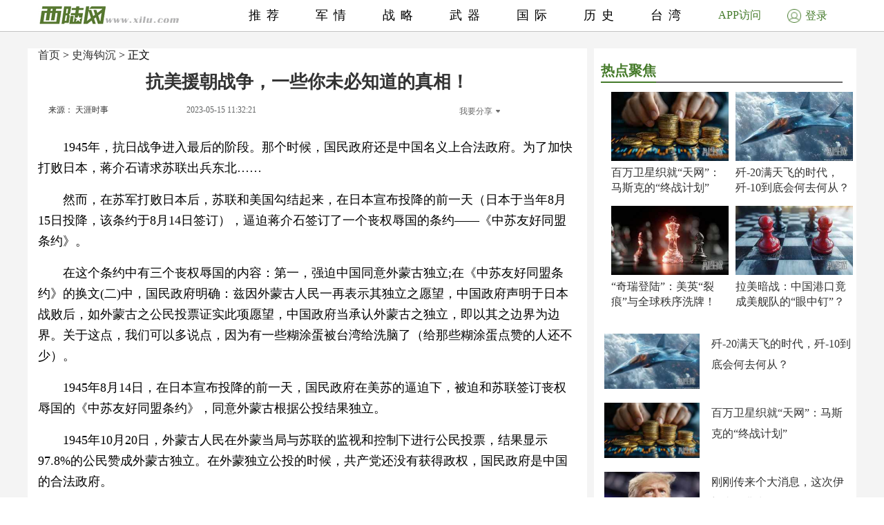

--- FILE ---
content_type: text/html; charset=UTF-8
request_url: http://lishi.xilu.com/20230515/1000010001223736_2.html
body_size: 8384
content:
<!DOCTYPE html>
<html lang="zh-CN">
<head>
        <script>
        if (navigator.userAgent.match(/Android/i)) {
            window.location.href = 'http://m.xilu.com/v/1000010001223736.html';
        }
        if ((navigator.userAgent.indexOf('iPhone') != -1) || (navigator.userAgent.indexOf('iPod') != -1) || (navigator.userAgent.indexOf('iPad') != -1)) {
            window.location.href = 'http://m.xilu.com/v/1000010001223736.html';
        }
    </script>

    <meta http-equiv="Content-Type" content="text/html; charset=UTF-8"/>
    <title>抗美援朝战争，一些你未必知道的真相！|抗美援朝战争的真相</title>
    <meta name="keywords" content="抗美援朝战争的真相"/>
    <meta name="description"
          content=""/>
    <meta name="renderer" content="webkit"/>
    <meta http-equiv="Cache-Control" content="no-siteapp"/>
    <link rel="alternate" media="only screen and(max-width:640px)" href="http://m.xilu.com/v/1000010001223736.html"/>
    <link href="//www.xilu.com/css/pc2022new.css" type="text/css" rel="stylesheet">
    <script src="//res.xilu.com/script/global/jquery.js"></script>
    <script src="//res.xilu.com/script/global/jquery.cxslide.min.js"></script>
    <script src="//www.xilu.com/js/xxlmescroll.js"></script>
     <script src="//www.xilu.com/js/xviewlistmore.js"></script>
    

    <script type="text/javascript">var tagscript = [
        '/js/comm/view1.js',
        '/js/comm/view2.js',
        '/js/comm/view3.js',
        '/js/comm/view4.js',
        '/js/comm/view5.js',
        '/js/comm/view6.js',
        '/js/comm/view7.js',
        '/js/comm/view8.js',
        '/js/comm/view9.js',
        '/js/comm/view10.js'
    ];</script>
</head>
<body>


<div class="news-mainbox2" style="position: relative;">
    <div class="ws1200 news-main" style="position: relative;">
        <!--内容页-->
        <div class="news-R position-L right mt70">

            <div class="ml15 news-content">
                <div class="title_detail">
                                                               <div class="list21_sub_nav">
                            <a href="http://www.xilu.com">首页</a>&nbsp;&gt;&nbsp;<a href="#" target="_blank">史海钩沉</a>&nbsp;&gt;&nbsp;正文
                    </div>
                                        <h1 class="mt10"><span>抗美援朝战争，一些你未必知道的真相！</span></h1>

                    <div class="share_cnt_p mt10">
                        <div class="from-x left"><a href="javascript:;" class="from">来源： 天涯时事</a></div>
                       <!-- <div class="name-x left">作者：</div>-->
                        <div class="left">2023-05-15 11:32:21</div>
                        <div class="bdsharebuttonbox right bdshare-button-style0-16" data-tag="share_1"
                             data-bd-bind="1592797541213">
                            <a class="bds_more" data-cmd="more" id="xlsm"
                               style="background-image: url(''); padding-left: 0;color:#6b6b6b;">我要分享<img
                                    src="http://res.xilu.com/images/tag/2.0/fx-ico.jpg" style="margin:6px 0 0 5px;"></a>
                        </div>
                        <script>
                            window._bd_share_config = {
                                share: [{
                                    "bdSize": 16
                                }],
                                selectShare: [{
                                    "bdselectMiniList": ['qzone', 'tqq', 'kaixin001', 'bdxc', 'tqf']
                                }]
                            };
                            with (document) 0[(getElementsByTagName('head')[0] || body).appendChild(createElement('script')).src = '//bdimg.share.baidu.com/static/api/js/share.js?cdnversion=' + ~(-new Date() / 36e5)];
                        </script>
                        <div class="clear"></div>
                    </div>
                                                            <div class="contain_detail_cnt f18">
                        <p></p>
<p>1945年，抗日战争进入最后的阶段。那个时候，国民政府还是中国名义上合法政府。为了加快打败日本，蒋介石请求苏联出兵东北&hellip;&hellip;</p>
<p>然而，在苏军打败日本后，苏联和美国勾结起来，在日本宣布投降的前一天（日本于当年8月15日投降，该条约于8月14日签订），逼迫蒋介石签订了一个丧权辱国的条约&mdash;&mdash;《中苏友好同盟条约》。</p>
<p>在这个条约中有三个丧权辱国的内容：第一，强迫中国同意外蒙古独立;在《中苏友好同盟条约》的换文(二)中，国民政府明确：兹因外蒙古人民一再表示其独立之愿望，中国政府声明于日本战败后，如外蒙古之公民投票证实此项愿望，中国政府当承认外蒙古之独立，即以其之边界为边界。关于这点，我们可以多说点，因为有一些糊涂蛋被台湾给洗脑了（给那些糊涂蛋点赞的人还不少）。</p>
<p>1945年8月14日，在日本宣布投降的前一天，国民政府在美苏的逼迫下，被迫和苏联签订丧权辱国的《中苏友好同盟条约》，同意外蒙古根据公投结果独立。</p>
<p>1945年10月20日，外蒙古人民在外蒙当局与苏联的监视和控制下进行公民投票，结果显示97.8%的公民赞成外蒙古独立。在外蒙独立公投的时候，共产党还没有获得政权，国民政府是中国的合法政府。</p>
<p>所以，毫无疑问，外蒙独立的责任应该由国民政府负责，应该由蒋介石负责。关于这点，蒋介石自己也承认了。1952年10月13日，蒋介石在中国国民党第七届全国代表大会四中全会的讲话中说，与苏联签约放弃外蒙古，&ldquo;实在是一个幼稚的幻想，绝非谋国之道&rdquo;，是&ldquo;我个人的决策&rdquo;，&ldquo;是我的责任，亦是我的罪愆&rdquo;。</p>
<p>1945年，抗日战争取得胜利后，国共矛盾成为了主要矛盾。1945年8月至1949年9月，中国人民解放军在中国共产党的领导下，开启了推翻国民党统治、解放全中国的解放战争。</p>
<p>1949年10月1日，新中国成立。新中国成立以后，共产党和苏联进行了艰难的谈判&hellip;&hellip;同为社会主义国家、属于一个阵营，同时为了拉拢新中国对抗美国，斯大林经过艰难的抉择后（事关二战后的国际秩序和《雅尔塔协议》），答应放弃从国民党政府手中获得的某些特权。1950年，苏联和中华人民共和国签署了《中苏友好同盟互助条约》，废除了国民政府与苏联签订的、卖国的《中苏友好同盟条约》。</p>
<p>《中苏友好同盟互助条约》达成的协议是：苏方不迟于1952年末将中长路的一切权利及该路的全部财产无偿地移交中国政府；苏方不迟于1952年末从旅顺口撤回其驻军，并将该地区设施移交中国政府，中方偿付旅顺港的恢复与建设的费用；</p>
<p></p>
                    </div>
                    
                                        <div class="pagination f14">
                                                    <a href="1000010001223736.html"
                               class="up1">首页
                            </a>
                                                        <a href="1000010001223736_1.html"
                               class="up">上一页</a>
                                                                            <a href="1000010001223736_1.html"
                               class="up2">1</a>&nbsp;
                                                    <a href="1000010001223736_2.html"
                               class="up1"
                               >2</a>&nbsp;
                                                    <a href="1000010001223736_3.html"
                               class="up2">3</a>&nbsp;
                                                    <a href="1000010001223736_4.html"
                               class="up2">4</a>&nbsp;
                                                    <a href="1000010001223736_5.html"
                               class="up2">5</a>&nbsp;
                                                    <a href="1000010001223736_6.html"
                               class="up2">6</a>&nbsp;
                                                    <a href="1000010001223736_7.html"
                               class="up2">7</a>&nbsp;
                                                                                                        <a href="1000010001223736_3.html"
                               class="up">下一页</a>
                                            </div>

                    <script src="//www.xilu.com/js/ppltp.js" type="text/javascript"></script>
                                    </div>
            </div>
                        <!-- 分页下-->
        </div>
        <!--内容页下-->


        <!--左侧-->
        <div class="news-leftbox" id="xilu_content_left_area">
            
            <div class="news-L left mt70" id="main-R01">



                <div class="ml15">
                                    </div>
                <div class="main_r_title w350">
                    <h4><span><em></em>热点聚焦</span></h4>
                </div>

<div class="ml15">
<div class="news-jxbox">
                        <ul class="news-jx">
                                                            <li>
                                                                        <a href="http://junshi.xilu.com/20260131/1000010001256084.html" target="_blank" title="">
                                        <img src="//img5.xilu.com/images/2026/0131/308d7745ed197341ff33b1325d539fd9.jpg"></a>

                                    <p class="title mt6 f16"><a href="http://junshi.xilu.com/20260131/1000010001256084.html"
                                                                target="_blank" title="">百万卫星织就“天网”：马斯克的“终战计划”</a></p>
                                </li>
                                                            <li>
                                                                        <a href="http://junshi.xilu.com/20260131/1000010001256083.html" target="_blank" title="">
                                        <img src="//img5.xilu.com/images/2026/0131/17f47337f78e31a77e4bded198117e22.jpg"></a>

                                    <p class="title mt6 f16"><a href="http://junshi.xilu.com/20260131/1000010001256083.html"
                                                                target="_blank" title="">歼-20满天飞的时代，歼-10到底会何去何从？</a></p>
                                </li>
                                                            <li>
                                                                        <a href="http://junshi.xilu.com/20260131/1000010001256082.html" target="_blank" title="">
                                        <img src="//img5.xilu.com/images/2026/0131/e5a253c3e9db29413fd2d19378312078.jpg"></a>

                                    <p class="title mt6 f16"><a href="http://junshi.xilu.com/20260131/1000010001256082.html"
                                                                target="_blank" title="">“奇瑞登陆”：美英“裂痕”与全球秩序洗牌！</a></p>
                                </li>
                                                            <li>
                                                                        <a href="http://junshi.xilu.com/20260131/1000010001256081.html" target="_blank" title="">
                                        <img src="//img5.xilu.com/images/2026/0131/f09f1bac78b2a81284b919155576adb9.jpg"></a>

                                    <p class="title mt6 f16"><a href="http://junshi.xilu.com/20260131/1000010001256081.html"
                                                                target="_blank" title="">拉美暗战：中国港口竟成美舰队的“眼中钉”？</a></p>
                                </li>
                                                    </ul>
                    </div>
</div>


                <div class="ml15">
                                                                                    <div class="pic138li mt20">
                            <div class="pic138li-L left">
                                <a href="http://junshi.xilu.com/20260131/1000010001256083.html" target="_blank" title="">
                                    <img src="//img5.xilu.com/images/2026/0131/17f47337f78e31a77e4bded198117e22.jpg">
                                </a>
                            </div>
                            <div class="pic138li-R right">
                                <p class="title f16"><a href="http://junshi.xilu.com/20260131/1000010001256083.html"
                                                        target="_blank"
                                                        title="">歼-20满天飞的时代，歼-10到底会何去何从？</a></p>
                            </div>
                            <div class="clear"></div>
                        </div>
                                                                    <div class="pic138li mt20">
                            <div class="pic138li-L left">
                                <a href="http://junshi.xilu.com/20260131/1000010001256084.html" target="_blank" title="">
                                    <img src="//img5.xilu.com/images/2026/0131/308d7745ed197341ff33b1325d539fd9.jpg">
                                </a>
                            </div>
                            <div class="pic138li-R right">
                                <p class="title f16"><a href="http://junshi.xilu.com/20260131/1000010001256084.html"
                                                        target="_blank"
                                                        title="">百万卫星织就“天网”：马斯克的“终战计划”</a></p>
                            </div>
                            <div class="clear"></div>
                        </div>
                                                                    <div class="pic138li mt20">
                            <div class="pic138li-L left">
                                <a href="http://junshi.xilu.com/20260131/1000010001256079.html" target="_blank" title="">
                                    <img src="//img5.xilu.com/images/2026/0131/1710dcd755f2d24fb9190db421c3e133.jpg">
                                </a>
                            </div>
                            <div class="pic138li-R right">
                                <p class="title f16"><a href="http://junshi.xilu.com/20260131/1000010001256079.html"
                                                        target="_blank"
                                                        title="">刚刚传来个大消息，这次伊朗真的非常危险了！</a></p>
                            </div>
                            <div class="clear"></div>
                        </div>
                                                                    <div class="pic138li mt20">
                            <div class="pic138li-L left">
                                <a href="http://junshi.xilu.com/20260131/1000010001256082.html" target="_blank" title="">
                                    <img src="//img5.xilu.com/images/2026/0131/e5a253c3e9db29413fd2d19378312078.jpg">
                                </a>
                            </div>
                            <div class="pic138li-R right">
                                <p class="title f16"><a href="http://junshi.xilu.com/20260131/1000010001256082.html"
                                                        target="_blank"
                                                        title="">“奇瑞登陆”：美英“裂痕”与全球秩序洗牌！</a></p>
                            </div>
                            <div class="clear"></div>
                        </div>
                                                                    <div class="pic138li mt20">
                            <div class="pic138li-L left">
                                <a href="http://junshi.xilu.com/20260131/1000010001256081.html" target="_blank" title="">
                                    <img src="//img5.xilu.com/images/2026/0131/f09f1bac78b2a81284b919155576adb9.jpg">
                                </a>
                            </div>
                            <div class="pic138li-R right">
                                <p class="title f16"><a href="http://junshi.xilu.com/20260131/1000010001256081.html"
                                                        target="_blank"
                                                        title="">拉美暗战：中国港口竟成美舰队的“眼中钉”？</a></p>
                            </div>
                            <div class="clear"></div>
                        </div>
                                                                    <div class="pic138li mt20">
                            <div class="pic138li-L left">
                                <a href="http://junshi.xilu.com/20260131/1000010001256080.html" target="_blank" title="">
                                    <img src="//img5.xilu.com/images/2026/0131/528df3bc223a9e2f94127f33ce7c54d8.jpg">
                                </a>
                            </div>
                            <div class="pic138li-R right">
                                <p class="title f16"><a href="http://junshi.xilu.com/20260131/1000010001256080.html"
                                                        target="_blank"
                                                        title="">欧洲亮金融核弹，北冰洋暗战敲响美国霸权丧钟？</a></p>
                            </div>
                            <div class="clear"></div>
                        </div>
                                                                    <div class="pic138li mt20">
                            <div class="pic138li-L left">
                                <a href="http://junshi.xilu.com/20260130/1000010001256076.html" target="_blank" title="">
                                    <img src="//img5.xilu.com/images/2026/0130/602adbf32fa3a164354ef6006e3b2cca.jpg">
                                </a>
                            </div>
                            <div class="pic138li-R right">
                                <p class="title f16"><a href="http://junshi.xilu.com/20260130/1000010001256076.html"
                                                        target="_blank"
                                                        title="">中东局势临界点！送伊朗绝招，能“打败”美国！</a></p>
                            </div>
                            <div class="clear"></div>
                        </div>
                                                                    <div class="pic138li mt20">
                            <div class="pic138li-L left">
                                <a href="http://junshi.xilu.com/20260130/1000010001256078.html" target="_blank" title="">
                                    <img src="//img5.xilu.com/images/2026/0130/3742c04c9a0cb06c96eb4e4e55f637d7.jpg">
                                </a>
                            </div>
                            <div class="pic138li-R right">
                                <p class="title f16"><a href="http://junshi.xilu.com/20260130/1000010001256078.html"
                                                        target="_blank"
                                                        title="">缅北电诈全军覆没，中国跨境亮剑震动东南亚！</a></p>
                            </div>
                            <div class="clear"></div>
                        </div>
                                                                    <div class="pic138li mt20">
                            <div class="pic138li-L left">
                                <a href="http://junshi.xilu.com/20260130/1000010001256077.html" target="_blank" title="">
                                    <img src="//img5.xilu.com/images/2026/0130/0e2928355a14c1f4532ebc983f570d03.jpg">
                                </a>
                            </div>
                            <div class="pic138li-R right">
                                <p class="title f16"><a href="http://junshi.xilu.com/20260130/1000010001256077.html"
                                                        target="_blank"
                                                        title="">英国首相访华，中英“黄金时代”估值不是以前了</a></p>
                            </div>
                            <div class="clear"></div>
                        </div>
                                                                    <div class="pic138li mt20">
                            <div class="pic138li-L left">
                                <a href="http://junshi.xilu.com/20260130/1000010001256075.html" target="_blank" title="">
                                    <img src="//img5.xilu.com/images/2026/0130/efc0e29732d400f13e38821959d8e2c5.jpg">
                                </a>
                            </div>
                            <div class="pic138li-R right">
                                <p class="title f16"><a href="http://junshi.xilu.com/20260130/1000010001256075.html"
                                                        target="_blank"
                                                        title="">能源绞杀战！美国对古亮剑背后的三重杀招与软肋</a></p>
                            </div>
                            <div class="clear"></div>
                        </div>
                                                            </div>
                <div class="clear"></div>
                <div class="ml15 mt20">
                                    </div>
                <div id="main-Rfixed">
                    <div class="main_r_title w350">
                        <h4><span><em></em>西陆精选</span></h4>
                    </div>
                    <div class="news-jxbox">
                        <ul class="news-jx">
                                                            <li>
                                    <a href="http://junshi.xilu.com/20260123/1000010001255807.html" target="_blank" title="">
                                        <img src="//img5.xilu.com/images/2026/0123/7e496cd8ae4b90003d395e4d80df7c03.jpg"></a>

                                    <p class="title mt6 f16"><a href="http://junshi.xilu.com/20260123/1000010001255807.html"
                                                                target="_blank" title="">日本刚动手开采稀土，就被东大出口管制按死！</a></p>
                                </li>
                                                            <li>
                                    <a href="http://junshi.xilu.com/20260123/1000010001255844.html" target="_blank" title="">
                                        <img src="//img5.xilu.com/images/2026/0123/df1cd3b4f0a50b2ac14997b7714edbad.jpg"></a>

                                    <p class="title mt6 f16"><a href="http://junshi.xilu.com/20260123/1000010001255844.html"
                                                                target="_blank" title="">500架！巴铁“枭龙”大单背后，中国“躺赢”！</a></p>
                                </li>
                                                            <li>
                                    <a href="http://junshi.xilu.com/20260123/1000010001255805.html" target="_blank" title="">
                                        <img src="//img5.xilu.com/images/2026/0123/b3ab511c02c7053c144e68e4dd8a43c9.jpg"></a>

                                    <p class="title mt6 f16"><a href="http://junshi.xilu.com/20260123/1000010001255805.html"
                                                                target="_blank" title="">东大船用“心脏”破冰，美军：中方不按常理出牌</a></p>
                                </li>
                                                            <li>
                                    <a href="http://junshi.xilu.com/20260123/1000010001255818.html" target="_blank" title="">
                                        <img src="//img5.xilu.com/images/2026/0123/97b4ab7f73f6b522ea5f185a04209048.jpg"></a>

                                    <p class="title mt6 f16"><a href="http://junshi.xilu.com/20260123/1000010001255818.html"
                                                                target="_blank" title="">东大科技圈三天两破纪录，西方为何又坐不住了</a></p>
                                </li>
                                                    </ul>
                    </div>
                    <div class="news-jxbox">
                                            </div>
                </div>
            </div>
        </div>
        <!--左侧end-->
        <div style="clear: both;"></div>
    </div>
    <!--左边和内容页结束-->
    <div style="clear: both;"></div>

    <!-- header -->
    <div class="news-tophead">
        <div class="news-headerbox">
            <div class="news-header">
                <div class="ws1200">
                    <div class="news-logo left">
                        <a href="http://www.xilu.com/" target="_blank"><img
                                src="http://www.xilu.com/images/news-logo.jpg"/></a>
                    </div>
                    <ul class="f18">
                                                                                                                    <li><a target="_blank" href="http://www.xilu.com/"
                                       target="_blank">推荐</a>
                                </li>
                                                                                            <li><a target="_blank" href="http://junshi.xilu.com/"
                                       target="_blank">军情</a>
                                </li>
                                                                                            <li><a target="_blank" href="http://www.xilu.com/sstj/index.html"
                                       target="_blank">战略</a>
                                </li>
                                                                                            <li><a target="_blank" href="http://www.xilu.com/jsdt/index.html"
                                       target="_blank">武器</a>
                                </li>
                                                                                            <li><a target="_blank" href="http://shizheng.xilu.com"
                                       target="_blank">国际</a>
                                </li>
                                                                                            <li><a target="_blank" href="http://lishi.xilu.com"
                                       target="_blank">历史</a>
                                </li>
                                                                                            <li><a target="_blank" href="http://dili.xilu.com"
                                       target="_blank">台湾</a>
                                </li>
                                                                        </ul>
                </div>
                <div class="clear"></div>
                <div class="newsxl-app" onmouseover="this.className = 'newsxl-app on';"
                     onmouseout="this.className = 'newsxl-app';">
                    <a href="javascript:;">APP访问</a>

                    <div class="xl-app_nr">
                        <div class="arrow"></div>
                        <img src="http://www.xilu.com/images/appimg824.png">

                        <p>下载APP</p>
                    </div>
                </div>
                     <!--登录-->
                    <div class="newlogin428"><a href="https://www.xilu.com/payspace.html"target="_blank"><span><img src="http://www.xilu.com/images/login-ico.jpg"></span>登录</a></div>
                                <div class="clear"></div>
            </div>
        </div>
    </div>
    <!-- header end -->

    <!--列表-->
    <div class="ws1200 news-main">
        <div class="news-ftlistbox position-L right">
            <!-- 热点上-->
            <div class="news2020-rd position-L mt15">
                <div id="rd-fixed" style="position: static;">
                    <div class="news2020-rd-title">
                        <p>热点</p>
                    </div>
                    <div class="rd-list mt10">
                                                                                    <a href="http://junshi.xilu.com/20260131/1000010001256084.html" target="_blank"
                                   title="" style='font-weight: bold'>马斯克</a>
                                                            <a href="http://junshi.xilu.com/20260131/1000010001256083.html" target="_blank"
                                   title="" style='font-weight: bold'>歼20</a>
                                                            <a href="http://junshi.xilu.com/20260131/1000010001256082.html" target="_blank"
                                   title="" style='font-weight: bold'>英国</a>
                                                            <a href="http://junshi.xilu.com/20260131/1000010001256081.html" target="_blank"
                                   title="" >中美博弈</a>
                                                            <a href="http://junshi.xilu.com/20260131/1000010001256080.html" target="_blank"
                                   title="" >美欧关系</a>
                                                            <a href="http://junshi.xilu.com/20260131/1000010001256079.html" target="_blank"
                                   title="" >伊朗局势</a>
                                                            <a href="http://junshi.xilu.com/20260130/1000010001256078.html" target="_blank"
                                   title="" >中缅关系</a>
                                                                                                            <a href="http://dili.xilu.com/20200908/1000010001145009.html" target="_blank" title=""
                                   style="display: none">国民党财产被冻结</a>
                                                            <a href="http://dili.xilu.com/20200928/1000010001147912.html" target="_blank" title=""
                                   style="display: none">解放军警告美台</a>
                                                            <a href="http://dili.xilu.com/20200728/1000010001139047.html" target="_blank" title=""
                                   style="display: none">大陆武统台湾不能急</a>
                                                            <a href="http://dili.xilu.com/20200924/1000010001147265.html" target="_blank" title=""
                                   style="display: none">台海危机</a>
                                                            <a href="http://dili.xilu.com/20200918/1000010001146539.html" target="_blank" title=""
                                   style="display: none">解放军在台海实战化演练</a>
                                                            <a href="http://dili.xilu.com/20200827/1000010001143284.html" target="_blank" title=""
                                   style="display: none">美国强逼国民党站队</a>
                                                            <a href="http://dili.xilu.com/20200915/1000010001145906.html" target="_blank" title=""
                                   style="display: none">王金平到大陆求和</a>
                                                            <a href="http://dili.xilu.com/20200924/1000010001147366.html" target="_blank" title=""
                                   style="display: none">统一之后大陆怎样治理台湾</a>
                                                            <a href="http://dili.xilu.com/20200923/1000010001147190.html" target="_blank" title=""
                                   style="display: none">武统台湾</a>
                                                            <a href="http://dili.xilu.com/20200821/1000010001142509.html" target="_blank" title=""
                                   style="display: none">大陆打台湾美国会出兵</a>
                                                            <a href="http://dili.xilu.com/20200811/1000010001140868.html" target="_blank" title=""
                                   style="display: none">美国卫生部长访台</a>
                                                            <a href="http://dili.xilu.com/20200918/1000010001146564.html" target="_blank" title=""
                                   style="display: none">台湾又输出六名新冠病例</a>
                                                            <a href="http://dili.xilu.com/20200903/1000010001144329.html" target="_blank" title=""
                                   style="display: none">国民党改革案出炉</a>
                                                            <a href="http://dili.xilu.com/20201013/1000010001149272.html" target="_blank" title=""
                                   style="display: none">国安破获数百起台谍案</a>
                                                            <a href="http://dili.xilu.com/20200825/1000010001142935.html" target="_blank" title=""
                                   style="display: none">美挑起台海危局被看穿</a>
                                                            <a href="http://dili.xilu.com/20201010/1000010001148887.html" target="_blank" title=""
                                   style="display: none">解放军攻台部署</a>
                                                            <a href="http://dili.xilu.com/20200811/1000010001140874.html" target="_blank" title=""
                                   style="display: none">2020年台湾危机</a>
                                                            <a href="http://dili.xilu.com/20200730/1000010001139279.html" target="_blank" title=""
                                   style="display: none">美国协防台湾</a>
                                                            <a href="http://dili.xilu.com/20200921/1000010001146696.html" target="_blank" title=""
                                   style="display: none">一国两制台湾方案</a>
                                                            <a href="http://dili.xilu.com/20200805/1000010001140074.html" target="_blank" title=""
                                   style="display: none">美卫生部长将访台</a>
                                                            <a href="http://dili.xilu.com/20200804/1000010001139831.html" target="_blank" title=""
                                   style="display: none">民众党逃过灭党危机</a>
                                                            <a href="http://dili.xilu.com/20200924/1000010001147287.html" target="_blank" title=""
                                   style="display: none">解放军多型战机飞越台海</a>
                                                            <a href="http://dili.xilu.com/20200812/1000010001141197.html" target="_blank" title=""
                                   style="display: none">马英九首战即终战</a>
                                                            <a href="http://dili.xilu.com/20200918/1000010001146575.html" target="_blank" title=""
                                   style="display: none">王金平海峡论坛讲稿曝光</a>
                                                            <a href="http://dili.xilu.com/20200828/1000010001143546.html" target="_blank" title=""
                                   style="display: none">两岸是否爆发战争</a>
                                                            <a href="http://dili.xilu.com/20200930/1000010001148250.html" target="_blank" title=""
                                   style="display: none">解放军4大海域同步演习</a>
                                                            <a href="http://dili.xilu.com/20200910/1000010001145394.html" target="_blank" title=""
                                   style="display: none">解放军包围东沙岛</a>
                                                            <a href="http://dili.xilu.com/20200727/1000010001138893.html" target="_blank" title=""
                                   style="display: none">台独能撑多久</a>
                                                            <a href="http://dili.xilu.com/20200814/1000010001141545.html" target="_blank" title=""
                                   style="display: none">解放军东部战区台海演习</a>
                                                            <a href="http://dili.xilu.com/20200903/1000010001144264.html" target="_blank" title=""
                                   style="display: none">美军舰过台海被卫星曝光</a>
                                                                            <a href="https://m.xilu.com/v/n_lianhezaobaozhongguozhengqing_s.html" target="_blank" title=""
                           style="display: none">联合早报</a>
                        <a href="https://m.xilu.com/v/n_lutoushezhongguozhengqing_s.html" target="_blank" title=""
                           style="display: none">路透社</a>
                        <a href="https://m.xilu.com/v/n_FTzhongwenwangzhongguozhengqing_s.html" target="_blank" title=""
                           style="display: none">FT中文网</a>
                        <a href="https://m.xilu.com/v/n_pengboshezhongguozhengqing_s.html" target="_blank" title=""
                           style="display: none">彭博社</a>
                        <a href="https://m.xilu.com/v/n_huaerjieribaozhongguozhengqing_s.html" target="_blank" title=""
                           style="display: none">华尔街日报</a>
                        <a href="https://m.xilu.com/v/n_duoweiwangzhongguozhengqing_s.html" target="_blank" title=""
                           style="display: none">多维网</a>
                        <a href="https://m.xilu.com/v/n_meiguozhiyinzhongguozhengqing_s.html" target="_blank" title=""
                           style="display: none">美国之音</a>
                        <a href="https://m.xilu.com/v/n_niuyueshibaozhongguozhengqing_s.html" target="_blank" title=""
                           style="display: none">纽约时报</a>
                        <a href="https://m.xilu.com/v/n_taiwushibaozhongguozhengqing_s.html" target="_blank" title=""
                           style="display: none">泰晤士报</a>
                        <a href="https://m.xilu.com/v/n_ribengongtongshezhongguozhengqing_s.html" target="_blank"
                           title=""
                           style="display: none">日本共同社</a>
                        <a href="https://m.xilu.com/v/n_shidaizhoukanzhongguozhengqing_s.html" target="_blank" title=""
                           style="display: none">时代周刊</a>
                                            </div>
                </div>
            </div>
            <!-- 热点end-->
            <!-- 大家都在看上-->
            <div class="news-djdzk left" id="viewList">
                <!-- 西桔推广上-->
                                <!-- 西桔推广end-->


                <!-- 大家都在看开始-->
                <!--                <iframe src="http://.xilu.com/viewlist/.html" width="590px" frameborder="0" scrolling="no" onload="this.height=this.contentWindow.document.body.scrollHeight"></iframe>
-->


                <div class="main_r_title">
                    <h4><span><em></em>大家都在看</span></h4>
                </div>
                                                                    
                        <div class="news-djdzk-list">
                            <div class="news-djdzk-pic190 left"><a href="http://shizheng.xilu.com/20260130/1000010001256071.html"
                                                                   target="_blank" title=""><img
                                        src="//img5.xilu.com/images/2026/0130/e48e60ab1d8eccc1e493207d23e2611e.jpg"></a>
                            </div>
                            <div class="news-djdzk-R375 right">
                                <p class="tit f18">
                                    <a href="http://shizheng.xilu.com/20260130/1000010001256071.html" target="_blank"
                                       title="">今年春运全社会跨区域人员流动量预计将达95亿人次</a>
                                </p>
                                <p class="columnbox f12">2026-01-30 18:05:15</p>
                            </div>
                            <div class="clear"></div>
                        </div>

                                            
                        <div class="news-djdzk-list">
                            <div class="news-djdzk-pic190 left"><a href="http://www.xilu.com/20260129/1000010001256022.html"
                                                                   target="_blank" title=""><img
                                        src="//img5.xilu.com/images/2026/0129/893fbd2937dac4e5cfc9de3f6f52d42e.jpg"></a>
                            </div>
                            <div class="news-djdzk-R375 right">
                                <p class="tit f18">
                                    <a href="http://www.xilu.com/20260129/1000010001256022.html" target="_blank"
                                       title="">国际金价突破5200美元关口</a>
                                </p>
                                <p class="columnbox f12">2026-01-29 14:29:06</p>
                            </div>
                            <div class="clear"></div>
                        </div>

                                            
                        <div class="news-djdzk-list">
                            <div class="news-djdzk-pic190 left"><a href="http://shizheng.xilu.com/20260129/1000010001256020.html"
                                                                   target="_blank" title=""><img
                                        src="//img5.xilu.com/images/2026/0129/315eb0bde2adb3e7812f6402c5c47dfd.jpg"></a>
                            </div>
                            <div class="news-djdzk-R375 right">
                                <p class="tit f18">
                                    <a href="http://shizheng.xilu.com/20260129/1000010001256020.html" target="_blank"
                                       title="">两部门：全面推行急难事项“小额快救”</a>
                                </p>
                                <p class="columnbox f12">2026-01-29 13:54:21</p>
                            </div>
                            <div class="clear"></div>
                        </div>

                                            
                        <div class="news-djdzk-list">
                            <div class="news-djdzk-pic190 left"><a href="http://shizheng.xilu.com/20260128/1000010001255968.html"
                                                                   target="_blank" title=""><img
                                        src="//img5.xilu.com/images/2026/0128/7396bf418c9ddd025a38f1db9ed22ffe.jpg"></a>
                            </div>
                            <div class="news-djdzk-R375 right">
                                <p class="tit f18">
                                    <a href="http://shizheng.xilu.com/20260128/1000010001255968.html" target="_blank"
                                       title="">近7亿！2025年出入境人次创历史新高</a>
                                </p>
                                <p class="columnbox f12">2026-01-28 11:10:46</p>
                            </div>
                            <div class="clear"></div>
                        </div>

                                            
                        <div class="news-djdzk-list">
                            <div class="news-djdzk-pic190 left"><a href="http://shizheng.xilu.com/20260127/1000010001255924.html"
                                                                   target="_blank" title=""><img
                                        src="//img5.xilu.com/images/2026/0127/737912a2078f5566af769c96d79347a5.jpg"></a>
                            </div>
                            <div class="news-djdzk-R375 right">
                                <p class="tit f18">
                                    <a href="http://shizheng.xilu.com/20260127/1000010001255924.html" target="_blank"
                                       title="">过完春节过春糖 开局最红是成都</a>
                                </p>
                                <p class="columnbox f12">2026-01-27 11:56:19</p>
                            </div>
                            <div class="clear"></div>
                        </div>

                                            
                        <div class="news-djdzk-list">
                            <div class="news-djdzk-pic190 left"><a href="http://shizheng.xilu.com/20260126/1000010001255879.html"
                                                                   target="_blank" title=""><img
                                        src="//img5.xilu.com/images/2026/0126/7d63c1940c079283b7cde99f81e893d5.jpg"></a>
                            </div>
                            <div class="news-djdzk-R375 right">
                                <p class="tit f18">
                                    <a href="http://shizheng.xilu.com/20260126/1000010001255879.html" target="_blank"
                                       title="">革命圣地延安与遵义实现高铁直达</a>
                                </p>
                                <p class="columnbox f12">2026-01-26 13:38:59</p>
                            </div>
                            <div class="clear"></div>
                        </div>

                                                                        
        </div>
        <!-- 大家都在看end-->

        <!--列表end-->

    </div>
    <!--最大div-->

    <input type="hidden" value="2135" id="cid">

    <div class='wap_vip'><script>
var _hmt = _hmt || [];
(function() {
  var hm = document.createElement("script");
  hm.src = "https://hm.baidu.com/hm.js?82517de1aba077f27b656b61d72a310c";
  var s = document.getElementsByTagName("script")[0]; 
  s.parentNode.insertBefore(hm, s);
})();
</script>
</div><div class='wap_vip'><script type="text/javascript">document.write(unescape("%3Cspan id='cnzz_stat_icon_1267152390'%3E%3C/span%3E%3Cscript src='https://w.cnzz.com/c.php%3Fid%3D1267152390' type='text/javascript'%3E%3C/script%3E"));</script></div>    <script type="text/javascript" src="//cpro.baidustatic.com/cpro/ui/cm.js" async="async" defer="defer"></script>
    <script src="//www.xilu.com/js/news-rdfixed.js"></script>
    <!-- <script src="//www.xilu.com/js/pcfixed.js"></script>-->
        </body>

</html>


--- FILE ---
content_type: text/html; charset=UTF-8
request_url: http://www.xilu.com/down_more.html?479&page=1&cid=2135&f=list
body_size: 2229
content:
[{"rfilename":"1000010001234218","thumb":"//imgwap.xilu.com/images/2024/0130/c09efcc9a3b9a90186ea3884d48ab29c.jpg","title":"张仁初成全军唯一中将军长，毛主席亲自接见","onclick":"87157","isgood":"0","sdate":"01-30","rtype":"news","stitle":"张仁初成全军唯一中将军长，毛主席亲自接见","titlepic2":"//imgwap.xilu.com/images/2024/0130/2a872a5853680b812321aa5badeaa5a3.jpg","titlepic3":"//imgwap.xilu.com/images/2024/0130/8023fcbeca450f6132f27c6515429cdf.jpg","uid":"132","schannel":"1312","purl":"http://lishi.xilu.com/20240130/","sortclick":"0","url":"http://www.xilu.com/site/www/v/1000010001234218.html","img_model":2},{"rfilename":"1000010001234068","thumb":"//imgwap.xilu.com/images/2024/0125/13c2ee59ad6ecb7094efff4ec6f346d6.jpg","title":"邓华对解放海南功绩表达不满：不能光写韩先楚","onclick":"105930","isgood":"0","sdate":"01-25","rtype":"news","stitle":"邓华对解放海南功绩表达不满：不能光写韩先楚","titlepic2":"//imgwap.xilu.com/images/2024/0125/368218206f7e6e2beb90ee3eac416d17.jpg","titlepic3":"//imgwap.xilu.com/images/2024/0125/5742c4adf46ff169242e1ee8ebc7f7b3.jpg","uid":"132","schannel":"1312","purl":"http://lishi.xilu.com/20240125/","sortclick":"0","url":"http://www.xilu.com/site/www/v/1000010001234068.html","img_model":1},{"rfilename":"1000010001233969","thumb":"//imgwap.xilu.com/images/2024/0123/f9a5a26de734c128427992beb27c577b.jpg","title":"蒋介石败走台湾时，还剩多少兵力？超乎想象","onclick":"73850","isgood":"0","sdate":"01-23","rtype":"news","stitle":"蒋介石败走台湾时，还剩多少兵力？超乎想象","titlepic2":"//imgwap.xilu.com/images/2024/0123/355d2e7f65240619b207b4361a430e39.jpg","titlepic3":"//imgwap.xilu.com/images/2024/0123/7ff046e4e76bab6f71f2d5ba8947f87c.jpg","uid":"132","schannel":"1312","purl":"http://lishi.xilu.com/20240123/","sortclick":"0","url":"http://www.xilu.com/site/www/v/1000010001233969.html","img_model":1},{"rfilename":"1000010001233911","thumb":"//imgwap.xilu.com/images/2024/0122/61c4f654f33913ccdcda096ea69ad493.jpg","title":"杜聿明被俘混在人群中，一个动作出卖了自己","onclick":"64196","isgood":"0","sdate":"01-22","rtype":"news","stitle":"杜聿明被俘混在人群中，一个动作出卖了自己","titlepic2":"//imgwap.xilu.com/images/2024/0122/c45dbc3e340fa8e0c874d80fdb13f9bc.jpg","titlepic3":"//imgwap.xilu.com/images/2024/0122/c9197248ef38badbf43dbc782ee1bcbb.jpg","uid":"132","schannel":"1312","purl":"http://lishi.xilu.com/20240122/","sortclick":"0","url":"http://www.xilu.com/site/www/v/1000010001233911.html","img_model":1},{"rfilename":"1000010001233838","thumb":"//imgwap.xilu.com/images/2024/0119/c7c1fd893624e4e1cf01b104b2c20b8c.jpg","title":"粟裕在三野有多人不服，林彪在四野却说一不二","onclick":"118515","isgood":"0","sdate":"01-19","rtype":"news","stitle":"粟裕在三野有多人不服，林彪在四野却说一不二","titlepic2":"//imgwap.xilu.com/images/2024/0119/cf9d507c57f53d04c7601404ef8f3c89.jpg","titlepic3":"//imgwap.xilu.com/images/2024/0119/b98f63c53f2ad10279dabf059f1decda.jpg","uid":"132","schannel":"1312","purl":"http://lishi.xilu.com/20240119/","sortclick":"0","url":"http://www.xilu.com/site/www/v/1000010001233838.html","img_model":3},{"rfilename":"1000010001233635","thumb":"//imgwap.xilu.com/images/2024/0115/00f9f52785adc1b67bcddfac30783911.jpg","title":"1964年毛主席提出一个预言，27年后验证","onclick":"115835","isgood":"0","sdate":"01-15","rtype":"news","stitle":"1964年毛主席提出一个预言，27年后验证","titlepic2":"//imgwap.xilu.com/images/2024/0115/e7eed4a32b442f5ffd263b54d19f047b.jpg","titlepic3":"//imgwap.xilu.com/images/2024/0115/6291bb4cd8155f502d5d299113ef57e7.jpg","uid":"132","schannel":"1312","purl":"http://lishi.xilu.com/20240115/","sortclick":"0","url":"http://www.xilu.com/site/www/v/1000010001233635.html","img_model":3},{"rfilename":"1000010001233458","thumb":"//imgwap.xilu.com/images/2024/0110/517a8e46b0e454973f7251d9e9fbb2eb.jpg","title":"飞夺泸定桥的红4团，团长竟然鲜为人知","onclick":"70707","isgood":"0","sdate":"01-10","rtype":"news","stitle":"飞夺泸定桥的红4团，团长竟然鲜为人知","titlepic2":"//imgwap.xilu.com/images/2024/0110/8ddc78df80da22f9930fee2f06326060.jpg","titlepic3":"//imgwap.xilu.com/images/2024/0110/5e3f353dbf883ca3df09700dd5526c36.jpg","uid":"132","schannel":"1312","purl":"http://lishi.xilu.com/20240110/","sortclick":"0","url":"http://www.xilu.com/site/www/v/1000010001233458.html","img_model":2},{"rfilename":"1000010001233397","thumb":"//imgwap.xilu.com/images/2024/0109/1cad462437fcb0a2dd8deb765c1ceeb8.jpg","title":"毛主席去世后，叶帅交给许世友一项重大任务","onclick":"82497","isgood":"0","sdate":"01-09","rtype":"news","stitle":"毛主席去世后，叶帅交给许世友一项重大任务","titlepic2":"//imgwap.xilu.com/images/2024/0109/facdbf23734b8dd2b55d50213f0094c7.jpg","titlepic3":"//imgwap.xilu.com/images/2024/0109/2f653bb5e587c8894397e24b51520eb4.jpg","uid":"132","schannel":"1312","purl":"http://lishi.xilu.com/20240109/","sortclick":"0","url":"http://www.xilu.com/site/www/v/1000010001233397.html","img_model":2},{"rfilename":"1000010001233335","thumb":"//imgwap.xilu.com/images/2024/0108/bc9b9aa0f746393eaa0fdb7b6b4ea5f6.jpg","title":"赫鲁晓夫说了一番话，让毛主席下定决心打印度","onclick":"83290","isgood":"0","sdate":"01-08","rtype":"news","stitle":"赫鲁晓夫说了一番话，让毛主席下定决心打印度","titlepic2":"//imgwap.xilu.com/images/2024/0108/aae6ac8ae5a9a4f24834bfc9feb4e14d.jpg","titlepic3":"//imgwap.xilu.com/images/2024/0108/c7c694b629b9bc640ba0bea78373fbb7.jpg","uid":"132","schannel":"1312","purl":"http://lishi.xilu.com/20240108/","sortclick":"0","url":"http://www.xilu.com/site/www/v/1000010001233335.html","img_model":1},{"rfilename":"1000010001233336","thumb":"//imgwap.xilu.com/images/2024/0108/5f0fe335e8956a9874168e6619bb6ac0.jpg","title":"红17军军长张涛叛变投敌，建国后当上了村长","onclick":"71189","isgood":"0","sdate":"01-08","rtype":"news","stitle":"红17军军长张涛叛变投敌，建国后当上了村长","titlepic2":"//imgwap.xilu.com/images/2024/0108/4e46604c4599c36f50d840dbd1e6e541.jpg","titlepic3":"//imgwap.xilu.com/images/2024/0108/eb4fea9404f89e5e96de15fbdde02b76.jpg","uid":"132","schannel":"1312","purl":"http://lishi.xilu.com/20240108/","sortclick":"0","url":"http://www.xilu.com/site/www/v/1000010001233336.html","img_model":2},{"rfilename":"1000010001233268","thumb":"//imgwap.xilu.com/images/2024/0105/6256d134fc4d3e2b5fd72af695eed170.jpg","title":"刘震的职务和资历都不算高，为何能授上将衔？","onclick":"75941","isgood":"0","sdate":"01-05","rtype":"news","stitle":"刘震的职务和资历都不算高，为何能授上将衔？","titlepic2":"//imgwap.xilu.com/images/2024/0105/677fdd508e4f4bbfb4a012634019ac9c.jpg","titlepic3":"//imgwap.xilu.com/images/2024/0105/78c5b389a963ed76efb7aa1131bb927b.jpg","uid":"132","schannel":"1312","purl":"http://lishi.xilu.com/20240105/","sortclick":"0","url":"http://www.xilu.com/site/www/v/1000010001233268.html","img_model":2},{"rfilename":"1000010001233157","thumb":"//imgwap.xilu.com/images/2024/0103/a02dd56ffad57a1a1baea607ed2cba7f.jpg","title":"贺子珍享受12级待遇，毛主席：用我稿费支付","onclick":"69715","isgood":"0","sdate":"01-03","rtype":"news","stitle":"贺子珍享受12级待遇，毛主席：用我稿费支付","titlepic2":"//imgwap.xilu.com/images/2024/0103/1a2a0a02cc21dcab141adcd2c1674ddc.jpg","titlepic3":"//imgwap.xilu.com/images/2024/0103/98b63ea0a2f9d9daab30f62fe8a0d62f.jpg","uid":"132","schannel":"1312","purl":"http://lishi.xilu.com/20240103/","sortclick":"0","url":"http://www.xilu.com/site/www/v/1000010001233157.html","img_model":1}]

--- FILE ---
content_type: application/javascript
request_url: http://www.xilu.com/js/news-rdfixed.js
body_size: 393
content:
/* 
function htmlScroll() {
        var top = document.body.scrollTop || document.documentElement.scrollTop;
        if (elFix.data_top < top) {
            elFix.style.position = 'fixed';
            elFix.style.top = 0;
            elFix.style.left = elFix.data_left;
        }
        else {
            elFix.style.position = 'static';
        }
    }

    function htmlPosition(obj) {
        var o = obj;
        var t = o.offsetTop;
        var l = o.offsetLeft;
        while (o = o.offsetParent) {
            t += o.offsetTop;
            l += o.offsetLeft;
        }
        obj.data_top = t;
        obj.data_left = l;
    }

    var oldHtmlWidth = document.documentElement.offsetWidth;
    window.onresize = function () {
        var newHtmlWidth = document.documentElement.offsetWidth;
        if (oldHtmlWidth == newHtmlWidth) {
            return;
        }
        oldHtmlWidth = newHtmlWidth;
        elFix.style.position = 'static';
        htmlPosition(elFix);
        htmlScroll();
    }
    window.onscroll = htmlScroll;

    var elFix = document.getElementById('rd-fixed');
    htmlPosition(elFix);
*/
